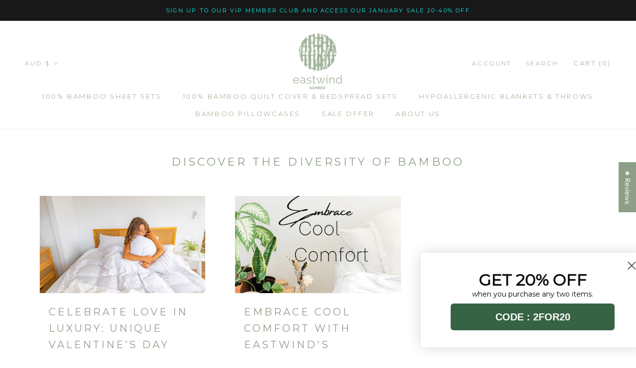

--- FILE ---
content_type: text/html; charset=utf-8
request_url: https://eastwindtextiles.com.au/cart?view=drawer&timestamp=1769187678029
body_size: 697
content:
<div id="sidebar-cart" class="Drawer Drawer--fromRight" aria-hidden="true" data-section-id="cart" data-section-type="cart" data-section-settings='{
  "type": "page",
  "itemCount": 0,
  "drawer": true,
  "hasShippingEstimator": false
}'>
  <div class="Drawer__Header Drawer__Header--bordered Drawer__Container">
      <span class="Drawer__Title Heading u-h4">Cart</span>

      <button class="Drawer__Close Icon-Wrapper--clickable" data-action="close-drawer" data-drawer-id="sidebar-cart" aria-label="Close cart"><svg class="Icon Icon--close" role="presentation" viewBox="0 0 16 14">
      <path d="M15 0L1 14m14 0L1 0" stroke="currentColor" fill="none" fill-rule="evenodd"></path>
    </svg></button>
  </div>

  <form class="Cart Drawer__Content" action="/cart" method="POST" novalidate>
    <div class="Drawer__Main" data-scrollable><div class="Cart__ShippingNotice Text--subdued">
          <div class="Drawer__Container"><p>Spend <span style="display: block; text-align: right;" class="saw-extra-note"></span><span class="saw-cart-original-total"><span>$220</span></span><br><span class="saw-cart-total"></span> more and get free shipping!</p></div>
        </div><p class="Cart__Empty Heading u-h5">Your cart is empty</p></div></form>
</div>

--- FILE ---
content_type: text/javascript
request_url: https://eastwindtextiles.com.au/cdn/shop/t/20/assets/custom.js?v=50469172091806791611684225699
body_size: -729
content:
jQuery(document).ready(function(){jQuery(".FeatureText--withImage").parents().find(".shopify-section--bordered").css({"border-top":"1px solid #eef1ed"})});
//# sourceMappingURL=/cdn/shop/t/20/assets/custom.js.map?v=50469172091806791611684225699
